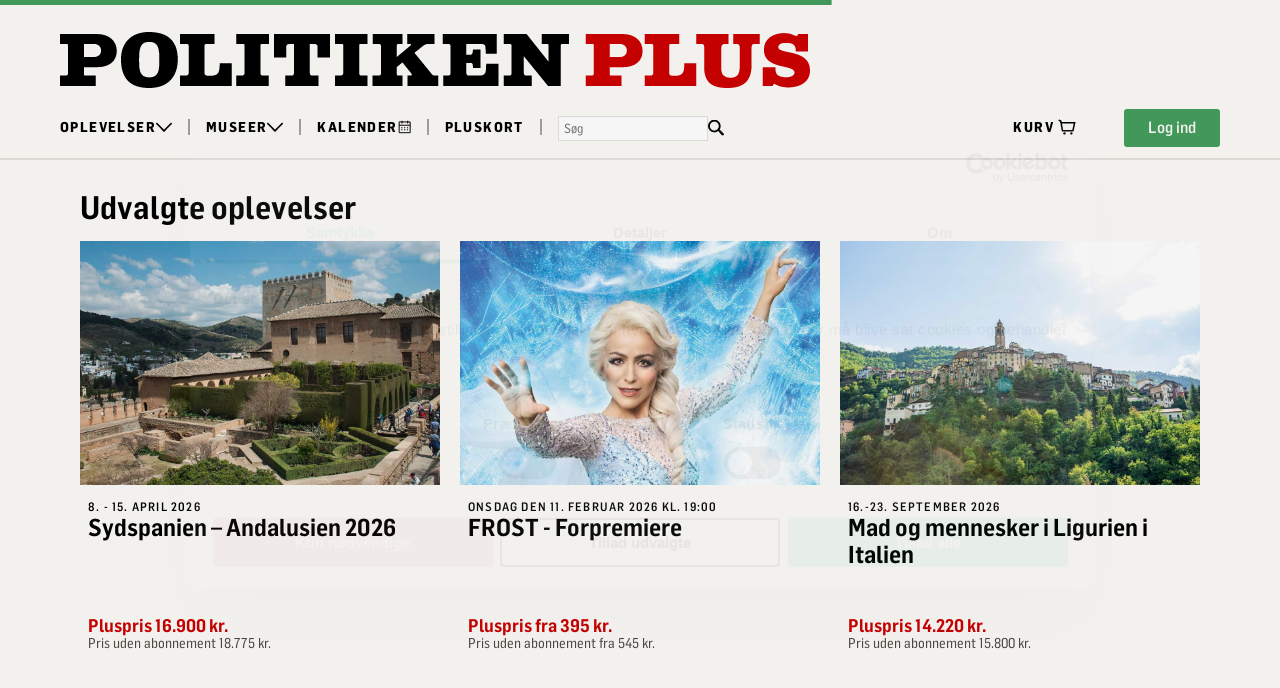

--- FILE ---
content_type: text/html; charset=UTF-8
request_url: https://politikenplus.dk/
body_size: 763
content:
<!DOCTYPE html><html><head><meta charset="UTF-8" /><meta content="IE=edge" http-equiv="X-UA-Compatible" /><meta content="width=device-width, initial-scale=1" name="viewport" /><meta content="Safeticket A/S" name="author" /><script id="facebook_pixel_head">setTimeout(function () { !function (f, b, e, v, n, t, s) { if (f.fbq) return; n = f.fbq = function () { n.callMethod ? n.callMethod.apply(n, arguments) : n.queue.push(arguments) }; if (!f._fbq) f._fbq = n; n.push = n; n.loaded = !0; n.version = '2.0'; n.queue = []; t = b.createElement(e); t.async = !0; t.src = v; s = b.getElementsByTagName(e)[0]; s.parentNode.insertBefore(t, s) }(window, document, 'script', 'https://connect.facebook.net/en_US/fbevents.js'); fbq('init', '748074089697638'); fbq('track', 'PageView', { referrer: '' }); }, 0)</script><noscript></noscript><meta content="https://politikenplus.dk/" property="og:url" /><meta content="website" property="og:type" /><meta content="Politiken Plus" property="og:title" /><meta content="313275839902" property="fb:app_id" /><script src="/jsc/129b2c9aa1b0ed6ee2df6c1e7a553dc667395a59b8097a683ba34fdd45429670.js" type="text/javascript"></script><script>window.onerror = function (m, u, l, c) { if (!(l == 0 && c == 0)) { $.post("/window.onerror", { msg: m, url: u, line: l, col: c, href: window.location.href, d: "of1" }); }; }</script><script src="https://api.tiles.mapbox.com/mapbox-gl-js/v0.49.0/mapbox-gl.js"></script><link href="https://api.tiles.mapbox.com/mapbox-gl-js/v0.49.0/mapbox-gl.css" rel="stylesheet" /></head><body><img height="1" src="https://www.facebook.com/tr?id=748074089697638&amp;ev=PageView&amp;noscript=1" style="display:none" width="1" /></body></html>

--- FILE ---
content_type: image/svg+xml
request_url: https://politikenplus.dk/of1/b/pol/images/politiken/close-16.svg
body_size: 178
content:
<svg width="16" height="16" viewBox="0 0 16 16" fill="none" xmlns="http://www.w3.org/2000/svg">
<path d="M16 14.4L14.3667 16L7.96667 9.63333L1.6 16L0 14.4L6.36667 8L0 1.6L1.6 0L7.96667 6.36667L14.3667 0L16 1.6L9.6 7.96667L16 14.4Z" fill="black"/>
</svg>


--- FILE ---
content_type: image/svg+xml
request_url: https://politikenplus.dk/of1/b/pol/images/politiken/subscriber-disabled.svg
body_size: 61989
content:
<svg width="415" height="236" viewBox="0 0 415 236" fill="none" xmlns="http://www.w3.org/2000/svg" xmlns:xlink="http://www.w3.org/1999/xlink">
<rect x="0.25" width="414.5" height="236" fill="url(#pattern0_145_6992)"/>
<defs>
<pattern id="pattern0_145_6992" patternContentUnits="objectBoundingBox" width="1" height="1">
<use xlink:href="#image0_145_6992" transform="scale(0.00120627 0.00211864)"/>
</pattern>
<image id="image0_145_6992" width="829" height="472" xlink:href="[data-uri]"/>
</defs>
</svg>


--- FILE ---
content_type: image/svg+xml
request_url: https://politikenplus.dk/of1/b/pol/images/politiken/split-22.svg
body_size: 153
content:
<svg width="2" height="22" viewBox="0 0 2 22" fill="none" xmlns="http://www.w3.org/2000/svg">
<g id="Size=22">
<path id="Split, 22, Default" fill-rule="evenodd" clip-rule="evenodd" d="M2 0V22H0V0H2Z" fill="#A7A5A0"/>
</g>
</svg>
